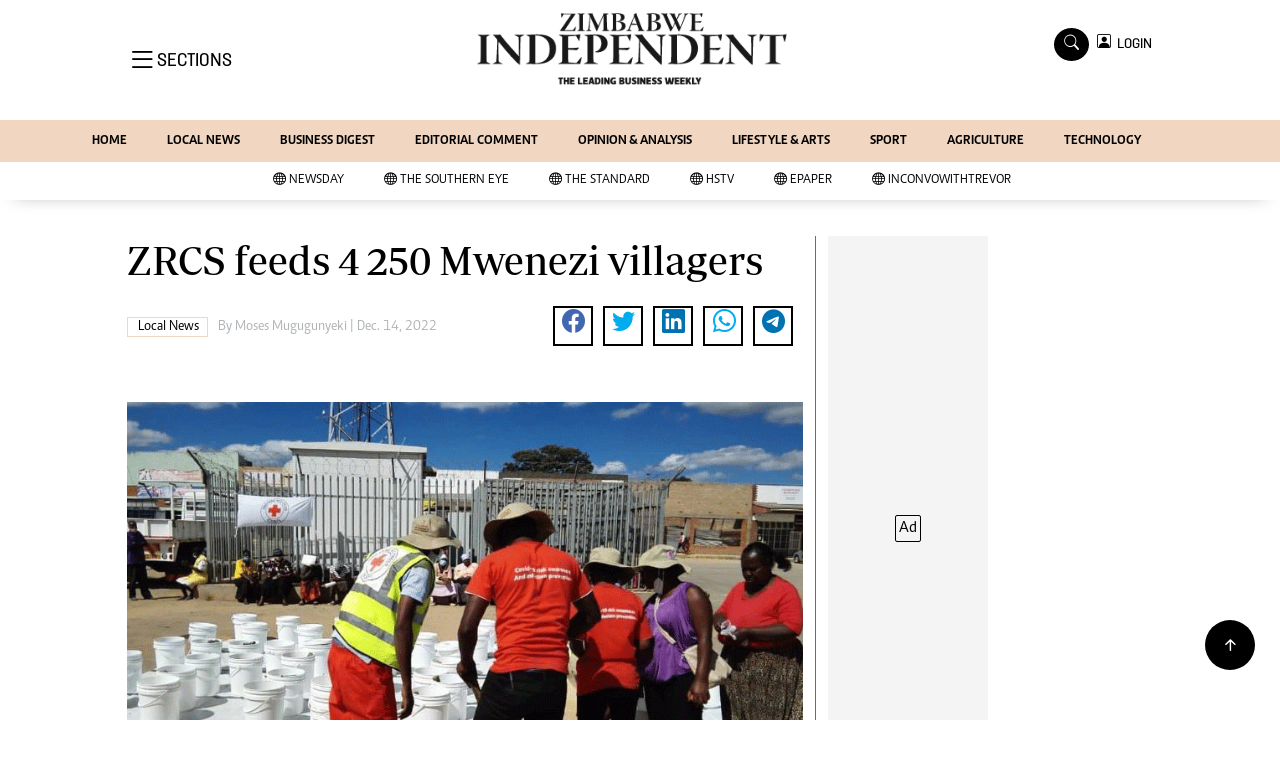

--- FILE ---
content_type: text/html; charset=utf-8
request_url: https://www.google.com/recaptcha/api2/aframe
body_size: 268
content:
<!DOCTYPE HTML><html><head><meta http-equiv="content-type" content="text/html; charset=UTF-8"></head><body><script nonce="JrDEwr9kfSdV2ML-WePY5A">/** Anti-fraud and anti-abuse applications only. See google.com/recaptcha */ try{var clients={'sodar':'https://pagead2.googlesyndication.com/pagead/sodar?'};window.addEventListener("message",function(a){try{if(a.source===window.parent){var b=JSON.parse(a.data);var c=clients[b['id']];if(c){var d=document.createElement('img');d.src=c+b['params']+'&rc='+(localStorage.getItem("rc::a")?sessionStorage.getItem("rc::b"):"");window.document.body.appendChild(d);sessionStorage.setItem("rc::e",parseInt(sessionStorage.getItem("rc::e")||0)+1);localStorage.setItem("rc::h",'1769371247854');}}}catch(b){}});window.parent.postMessage("_grecaptcha_ready", "*");}catch(b){}</script></body></html>